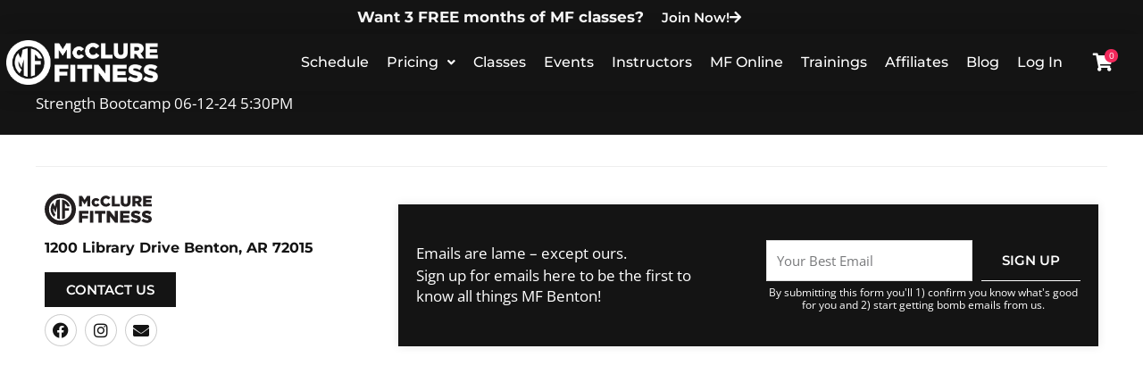

--- FILE ---
content_type: text/css; charset=utf-8
request_url: https://benton.mcclurefitness.com/wp-content/uploads/elementor/css/post-502762.css?ver=1767385850
body_size: -285
content:
.elementor-502762 .elementor-element.elementor-element-b84fdf9{margin-top:0px;margin-bottom:0px;padding:0px 0px 0px 0px;}.elementor-502762 .elementor-element.elementor-element-45eb2d3 > .elementor-element-populated{margin:0px 0px 0px 0px;--e-column-margin-right:0px;--e-column-margin-left:0px;padding:0px 0px 0px 0px;}

--- FILE ---
content_type: text/css; charset=utf-8
request_url: https://benton.mcclurefitness.com/wp-content/uploads/elementor/css/post-508.css?ver=1767385583
body_size: 1750
content:
.elementor-508 .elementor-element.elementor-element-1548d2b:not(.elementor-motion-effects-element-type-background), .elementor-508 .elementor-element.elementor-element-1548d2b > .elementor-motion-effects-container > .elementor-motion-effects-layer{background-color:var( --e-global-color-39fc2cb );}.elementor-508 .elementor-element.elementor-element-1548d2b{transition:background 0.3s, border 0.3s, border-radius 0.3s, box-shadow 0.3s;}.elementor-508 .elementor-element.elementor-element-1548d2b > .elementor-background-overlay{transition:background 0.3s, border-radius 0.3s, opacity 0.3s;}.elementor-bc-flex-widget .elementor-508 .elementor-element.elementor-element-1aa3f50.elementor-column .elementor-widget-wrap{align-items:center;}.elementor-508 .elementor-element.elementor-element-1aa3f50.elementor-column.elementor-element[data-element_type="column"] > .elementor-widget-wrap.elementor-element-populated{align-content:center;align-items:center;}.elementor-508 .elementor-element.elementor-element-1aa3f50.elementor-column > .elementor-widget-wrap{justify-content:center;}.elementor-508 .elementor-element.elementor-element-1aa3f50 > .elementor-element-populated{padding:5px 5px 5px 5px;}.elementor-508 .elementor-element.elementor-element-83f47f2{width:auto;max-width:auto;align-self:center;}.elementor-508 .elementor-element.elementor-element-fccf031 .elementor-button{background-color:var( --e-global-color-39fc2cb );fill:var( --e-global-color-332cedc0 );color:var( --e-global-color-332cedc0 );padding:0px 0px 0px 0px;}.elementor-508 .elementor-element.elementor-element-fccf031{width:auto;max-width:auto;align-self:center;}.elementor-508 .elementor-element.elementor-element-fccf031 > .elementor-widget-container{margin:0px 050px 0px 20px;}.elementor-508 .elementor-element.elementor-element-fccf031 .elementor-button-content-wrapper{flex-direction:row-reverse;}.elementor-508 .elementor-element.elementor-element-fccf031 .elementor-button .elementor-button-content-wrapper{gap:6px;}.elementor-508 .elementor-element.elementor-element-fccf031 .elementor-button:hover, .elementor-508 .elementor-element.elementor-element-fccf031 .elementor-button:focus{color:var( --e-global-color-646851c );}.elementor-508 .elementor-element.elementor-element-fccf031 .elementor-button:hover svg, .elementor-508 .elementor-element.elementor-element-fccf031 .elementor-button:focus svg{fill:var( --e-global-color-646851c );}.elementor-508 .elementor-element.elementor-element-4e945a06 > .elementor-container > .elementor-column > .elementor-widget-wrap{align-content:center;align-items:center;}.elementor-508 .elementor-element.elementor-element-4e945a06:not(.elementor-motion-effects-element-type-background), .elementor-508 .elementor-element.elementor-element-4e945a06 > .elementor-motion-effects-container > .elementor-motion-effects-layer{background-color:var( --e-global-color-39fc2cb );}.elementor-508 .elementor-element.elementor-element-4e945a06{box-shadow:0px 0px 24px 0px rgba(0,0,0,0.15);transition:background 0.3s, border 0.3s, border-radius 0.3s, box-shadow 0.3s;margin-top:0px;margin-bottom:0px;padding:0px 0px 0px 0px;z-index:10;}.elementor-508 .elementor-element.elementor-element-4e945a06 > .elementor-background-overlay{transition:background 0.3s, border-radius 0.3s, opacity 0.3s;}.elementor-bc-flex-widget .elementor-508 .elementor-element.elementor-element-590fc693.elementor-column .elementor-widget-wrap{align-items:center;}.elementor-508 .elementor-element.elementor-element-590fc693.elementor-column.elementor-element[data-element_type="column"] > .elementor-widget-wrap.elementor-element-populated{align-content:center;align-items:center;}.elementor-508 .elementor-element.elementor-element-590fc693.elementor-column > .elementor-widget-wrap{justify-content:space-between;}.elementor-508 .elementor-element.elementor-element-590fc693 > .elementor-element-populated{margin:0px 0px 0px 0px;--e-column-margin-right:0px;--e-column-margin-left:0px;padding:7px 7px 7px 7px;}.elementor-508 .elementor-element.elementor-element-53b6f20{width:auto;max-width:auto;align-self:center;text-align:left;}.elementor-508 .elementor-element.elementor-element-53b6f20 img{width:170px;}.elementor-bc-flex-widget .elementor-508 .elementor-element.elementor-element-5123622.elementor-column .elementor-widget-wrap{align-items:center;}.elementor-508 .elementor-element.elementor-element-5123622.elementor-column.elementor-element[data-element_type="column"] > .elementor-widget-wrap.elementor-element-populated{align-content:center;align-items:center;}.elementor-508 .elementor-element.elementor-element-5123622.elementor-column > .elementor-widget-wrap{justify-content:space-between;}.elementor-508 .elementor-element.elementor-element-5123622 > .elementor-element-populated{margin:0px 0px 0px 0px;--e-column-margin-right:0px;--e-column-margin-left:0px;padding:7px 7px 7px 7px;}.elementor-508 .elementor-element.elementor-element-265427f .menu-item a.uael-menu-item,.elementor-508 .elementor-element.elementor-element-265427f .menu-item a.uael-sub-menu-item{padding-left:10px;padding-right:10px;}.elementor-508 .elementor-element.elementor-element-265427f .menu-item a.uael-menu-item, .elementor-508 .elementor-element.elementor-element-265427f .menu-item a.uael-sub-menu-item{padding-top:15px;padding-bottom:15px;}.elementor-508 .elementor-element.elementor-element-265427f ul.sub-menu{width:220px;}.elementor-508 .elementor-element.elementor-element-265427f .sub-menu li a.uael-sub-menu-item,
						.elementor-508 .elementor-element.elementor-element-265427f nav.uael-dropdown li a.uael-menu-item,
						.elementor-508 .elementor-element.elementor-element-265427f nav.uael-dropdown li a.uael-sub-menu-item,
						.elementor-508 .elementor-element.elementor-element-265427f nav.uael-dropdown-expandible li a.uael-menu-item,
						.elementor-508 .elementor-element.elementor-element-265427f nav.uael-dropdown-expandible li a.uael-sub-menu-item{padding-left:15px;padding-right:15px;}.elementor-508 .elementor-element.elementor-element-265427f .sub-menu a.uael-sub-menu-item,
						 .elementor-508 .elementor-element.elementor-element-265427f nav.uael-dropdown li a.uael-menu-item,
						 .elementor-508 .elementor-element.elementor-element-265427f nav.uael-dropdown li a.uael-sub-menu-item,
						 .elementor-508 .elementor-element.elementor-element-265427f nav.uael-dropdown-expandible li a.uael-menu-item,
						 .elementor-508 .elementor-element.elementor-element-265427f nav.uael-dropdown-expandible li a.uael-sub-menu-item{padding-top:15px;padding-bottom:15px;}.elementor-508 .elementor-element.elementor-element-265427f{width:var( --container-widget-width, 109.36% );max-width:109.36%;--container-widget-width:109.36%;--container-widget-flex-grow:0;}.elementor-508 .elementor-element.elementor-element-265427f .uael-nav-menu__toggle{text-align:right;}.elementor-508 .elementor-element.elementor-element-265427f .menu-item a.uael-menu-item{font-family:"Montserrat", Sans-serif;font-weight:500;}.elementor-508 .elementor-element.elementor-element-265427f .menu-item a.uael-menu-item:not(.elementor-button), .elementor-508 .elementor-element.elementor-element-265427f .sub-menu a.uael-sub-menu-item{color:var( --e-global-color-332cedc0 );}.elementor-508 .elementor-element.elementor-element-265427f .menu-item a.uael-menu-item:not(.elementor-button):hover,
								.elementor-508 .elementor-element.elementor-element-265427f .sub-menu a.uael-sub-menu-item:hover,
								.elementor-508 .elementor-element.elementor-element-265427f .menu-item.current-menu-item a.uael-menu-item:not(.elementor-button),
								.elementor-508 .elementor-element.elementor-element-265427f .menu-item a.uael-menu-item.highlighted:not(.elementor-button),
								.elementor-508 .elementor-element.elementor-element-265427f .menu-item a.uael-menu-item:not(.elementor-button):focus{color:#BCBCBC;}.elementor-508 .elementor-element.elementor-element-265427f .menu-item.current-menu-item a.uael-menu-item:not(.elementor-button),
								.elementor-508 .elementor-element.elementor-element-265427f .menu-item.current-menu-ancestor a.uael-menu-item:not(.elementor-button),
								.elementor-508 .elementor-element.elementor-element-265427f .menu-item.custom-menu-active a.uael-menu-item:not(.elementor-button){color:#BCBCBC;}.elementor-508 .elementor-element.elementor-element-265427f .sub-menu a.uael-sub-menu-item,
								.elementor-508 .elementor-element.elementor-element-265427f .elementor-menu-toggle,
								.elementor-508 .elementor-element.elementor-element-265427f nav.uael-dropdown li a.uael-menu-item:not(.elementor-button),
								.elementor-508 .elementor-element.elementor-element-265427f nav.uael-dropdown li a.uael-sub-menu-item:not(.elementor-button),
								.elementor-508 .elementor-element.elementor-element-265427f nav.uael-dropdown-expandible li a.uael-menu-item,
								.elementor-508 .elementor-element.elementor-element-265427f nav.uael-dropdown-expandible li a.uael-sub-menu-item{color:var( --e-global-color-332cedc0 );}.elementor-508 .elementor-element.elementor-element-265427f .sub-menu,
								.elementor-508 .elementor-element.elementor-element-265427f nav.uael-dropdown,
								.elementor-508 .elementor-element.elementor-element-265427f .uael-nav-menu nav.uael-dropdown-expandible,
								.elementor-508 .elementor-element.elementor-element-265427f .uael-nav-menu nav.uael-dropdown-expandible .menu-item a.uael-menu-item,
								.elementor-508 .elementor-element.elementor-element-265427f .uael-nav-menu nav.uael-dropdown-expandible .menu-item .sub-menu,
								.elementor-508 .elementor-element.elementor-element-265427f nav.uael-dropdown .menu-item a.uael-menu-item,
								.elementor-508 .elementor-element.elementor-element-265427f nav.uael-dropdown .menu-item a.uael-sub-menu-item{background-color:var( --e-global-color-39fc2cb );}.elementor-508 .elementor-element.elementor-element-265427f .sub-menu a.uael-sub-menu-item:hover,
								.elementor-508 .elementor-element.elementor-element-265427f .elementor-menu-toggle:hover,
								.elementor-508 .elementor-element.elementor-element-265427f nav.uael-dropdown li a.uael-menu-item:not(.elementor-button):hover,
								.elementor-508 .elementor-element.elementor-element-265427f nav.uael-dropdown li a.uael-sub-menu-item:not(.elementor-button):hover,
								.elementor-508 .elementor-element.elementor-element-265427f .uael-nav-menu nav.uael-dropdown-expandible li a.uael-menu-item:hover,
								.elementor-508 .elementor-element.elementor-element-265427f .uael-nav-menu nav.uael-dropdown-expandible li a.uael-sub-menu-item:hover{color:var( --e-global-color-646851c );}.elementor-508 .elementor-element.elementor-element-265427f .sub-menu .menu-item.current-menu-item a.uael-sub-menu-item.uael-sub-menu-item-active,
						.elementor-508 .elementor-element.elementor-element-265427f nav.uael-dropdown .menu-item.current-menu-item a.uael-menu-item,
						.elementor-508 .elementor-element.elementor-element-265427f nav.uael-dropdown .menu-item.current-menu-ancestor a.uael-menu-item,
						.elementor-508 .elementor-element.elementor-element-265427f nav.uael-dropdown .sub-menu .menu-item.current-menu-item a.uael-sub-menu-item.uael-sub-menu-item-active,
						.elementor-508 .elementor-element.elementor-element-265427f .sub-menu .menu-item.custom-submenu-active a.uael-sub-menu-item,
						.elementor-508 .elementor-element.elementor-element-265427f nav.uael-dropdown .menu-item.custom-menu-active a.uael-menu-item,
						.elementor-508 .elementor-element.elementor-element-265427f .uael-nav-menu nav.uael-dropdown-expandible .menu-item.current-menu-item a.uael-menu-item,
						.elementor-508 .elementor-element.elementor-element-265427f .uael-nav-menu nav.uael-dropdown-expandible .menu-item.current-menu-item a.uael-sub-menu-item{color:#BCBCBC;}.elementor-508 .elementor-element.elementor-element-265427f .uael-nav-menu .sub-menu,
								.elementor-508 .elementor-element.elementor-element-265427f nav.uael-dropdown,
						 		.elementor-508 .elementor-element.elementor-element-265427f nav.uael-dropdown-expandible{box-shadow:0px 12px 10px 0px rgba(0, 0, 0, 0.03);}.elementor-508 .elementor-element.elementor-element-265427f .sub-menu li.menu-item:not(:last-child),
						.elementor-508 .elementor-element.elementor-element-265427f nav.uael-dropdown li.menu-item:not(:last-child),
						.elementor-508 .elementor-element.elementor-element-265427f nav.uael-dropdown-expandible li.menu-item:not(:last-child){border-bottom-style:solid;border-bottom-color:#2A2929;border-bottom-width:1px;}.elementor-508 .elementor-element.elementor-element-265427f div.uael-nav-menu-icon{color:var( --e-global-color-332cedc0 );}.elementor-508 .elementor-element.elementor-element-265427f div.uael-nav-menu-icon svg{fill:var( --e-global-color-332cedc0 );}.elementor-508 .elementor-element.elementor-element-265427f div.uael-nav-menu-icon:hover{color:var( --e-global-color-646851c );}.elementor-508 .elementor-element.elementor-element-265427f div.uael-nav-menu-icon:hover svg{fill:var( --e-global-color-646851c );}.elementor-bc-flex-widget .elementor-508 .elementor-element.elementor-element-29c6872.elementor-column .elementor-widget-wrap{align-items:center;}.elementor-508 .elementor-element.elementor-element-29c6872.elementor-column.elementor-element[data-element_type="column"] > .elementor-widget-wrap.elementor-element-populated{align-content:center;align-items:center;}.elementor-508 .elementor-element.elementor-element-29c6872.elementor-column > .elementor-widget-wrap{justify-content:space-between;}.elementor-508 .elementor-element.elementor-element-29c6872 > .elementor-element-populated{margin:0px 0px 0px 0px;--e-column-margin-right:0px;--e-column-margin-left:0px;padding:7px 7px 7px 7px;}.elementor-508 .elementor-element.elementor-element-e31bfcf .uael-mc{justify-content:left;}.elementor-508 .elementor-element.elementor-element-e31bfcf .uael-mc-dropdown, .elementor-508 .elementor-element.elementor-element-e31bfcf .uael-mc-modal, .elementor-508 .elementor-element.elementor-element-e31bfcf .uael-mc-offcanvas{background-color:var( --e-global-color-39fc2cb );}.elementor-508 .elementor-element.elementor-element-e31bfcf{width:auto;max-width:auto;}.elementor-508 .elementor-element.elementor-element-e31bfcf > .elementor-widget-container{margin:0px 0px 0px 0px;}.elementor-508 .elementor-element.elementor-element-e31bfcf .uael-mc__btn-badge{border-radius:100%;top:-0.5em;right:-0.5em;font-size:10px;color:#ffffff;background-color:#F2295B;}.elementor-508 .elementor-element.elementor-element-e31bfcf .uael-mc-dropdown__header-badge{border-radius:100%;margin-left:2px;color:var( --e-global-color-332cedc0 );}.elementor-508 .elementor-element.elementor-element-e31bfcf .uael-mc-modal__header-badge{border-radius:100%;margin-left:2px;color:var( --e-global-color-332cedc0 );}.elementor-508 .elementor-element.elementor-element-e31bfcf .uael-mc-offcanvas__header-badge{border-radius:100%;margin-left:2px;color:var( --e-global-color-332cedc0 );}.elementor-508 .elementor-element.elementor-element-e31bfcf .uael-mc__btn{background-color:var( --e-global-color-39fc2cb );}.elementor-508 .elementor-element.elementor-element-e31bfcf .uael-mc__btn-icon{font-size:20px;color:var( --e-global-color-332cedc0 );}.elementor-508 .elementor-element.elementor-element-e31bfcf .uael-mc:hover .uael-mc__btn-icon{color:var( --e-global-color-646851c );}.elementor-508 .elementor-element.elementor-element-e31bfcf .uael-mc-dropdown__header-icon{color:var( --e-global-color-332cedc0 );font-size:20px;}.elementor-508 .elementor-element.elementor-element-e31bfcf .uael-mc-modal__header-icon{color:var( --e-global-color-332cedc0 );font-size:20px;}.elementor-508 .elementor-element.elementor-element-e31bfcf .uael-mc-offcanvas__header-icon{color:var( --e-global-color-332cedc0 );font-size:20px;}.elementor-508 .elementor-element.elementor-element-e31bfcf .uael-mc-dropdown__header-text{color:var( --e-global-color-332cedc0 );}.elementor-508 .elementor-element.elementor-element-e31bfcf .uael-mc-modal__header-text{color:var( --e-global-color-332cedc0 );}.elementor-508 .elementor-element.elementor-element-e31bfcf .uael-mc-offcanvas__header-text{color:var( --e-global-color-332cedc0 );}.elementor-508 .elementor-element.elementor-element-e31bfcf .woocommerce-mini-cart__empty-message{color:var( --e-global-color-332cedc0 );}.elementor-508 .elementor-element.elementor-element-e31bfcf .uael-mc-offcanvas-wrap{background-color:rgba(0,0,0,0.75);}.elementor-508 .elementor-element.elementor-element-e31bfcf .uael-close-o{color:#000000;background-color:#ffffff;border-style:solid;}.elementor-508 .elementor-element.elementor-element-e31bfcf li.woocommerce-mini-cart-item.mini_cart_item > a:nth-child(2){color:var( --e-global-color-332cedc0 );}.elementor-508 .elementor-element.elementor-element-e31bfcf .woocommerce-mini-cart-item.mini_cart_item span.quantity{color:var( --e-global-color-332cedc0 );}.elementor-508 .elementor-element.elementor-element-e31bfcf ul.woocommerce-mini-cart.cart_list.product_list_widget li a.remove.remove_from_cart_button{color:var( --e-global-color-332cedc0 );}.elementor-508 .elementor-element.elementor-element-e31bfcf .uael-mc-dropdown .woocommerce-mini-cart__total.total{color:var( --e-global-color-332cedc0 );}.elementor-508 .elementor-element.elementor-element-e31bfcf .uael-mc-modal .woocommerce-mini-cart__total.total{color:var( --e-global-color-332cedc0 );}.elementor-508 .elementor-element.elementor-element-e31bfcf .uael-mc-offcanvas .woocommerce-mini-cart__total.total{color:var( --e-global-color-332cedc0 );}.elementor-508 .elementor-element.elementor-element-e31bfcf .woocommerce-mini-cart-item, .elementor-508 .elementor-element.elementor-element-e31bfcf .woocommerce-mini-cart__total{border-color:var( --e-global-color-524abcd );}@media(max-width:1024px){.elementor-508 .elementor-element.elementor-element-4e945a06{margin-top:0px;margin-bottom:0px;}.elementor-508 .elementor-element.elementor-element-53b6f20{width:var( --container-widget-width, 120px );max-width:120px;--container-widget-width:120px;--container-widget-flex-grow:0;}.elementor-508 .elementor-element.elementor-element-53b6f20 img{width:100%;}.elementor-508 .elementor-element.elementor-element-5123622 > .elementor-element-populated{padding:0px 0px 0px 0px;}.elementor-508 .elementor-element.elementor-element-265427f .menu-item a.uael-menu-item,.elementor-508 .elementor-element.elementor-element-265427f .menu-item a.uael-sub-menu-item{padding-left:7px;padding-right:7px;}.elementor-508 .elementor-element.elementor-element-265427f .menu-item a.uael-menu-item, .elementor-508 .elementor-element.elementor-element-265427f .menu-item a.uael-sub-menu-item{padding-top:0px;padding-bottom:0px;}body:not(.rtl) .elementor-508 .elementor-element.elementor-element-265427f .uael-nav-menu__layout-horizontal .uael-nav-menu > li.menu-item:not(:last-child){margin-right:0px;}body.rtl .elementor-508 .elementor-element.elementor-element-265427f .uael-nav-menu__layout-horizontal .uael-nav-menu > li.menu-item:not(:last-child){margin-left:0px;}.elementor-508 .elementor-element.elementor-element-265427f nav:not(.uael-nav-menu__layout-horizontal) .uael-nav-menu > li.menu-item:not(:last-child){margin-bottom:0;}body:not(.rtl) .elementor-508 .elementor-element.elementor-element-265427f.uael-nav-menu__breakpoint-tablet .uael-nav-menu__layout-horizontal .uael-nav-menu > li.menu-item:not(:last-child){margin-right:0px;}.elementor-508 .elementor-element.elementor-element-265427f.uael-nav-menu__breakpoint-tablet nav.uael-nav-menu__layout-horizontal ul.sub-menu{margin-top:0px;}.elementor-508 .elementor-element.elementor-element-29c6872 > .elementor-element-populated{padding:0px 0px 0px 0px;}.elementor-508 .elementor-element.elementor-element-e31bfcf > .elementor-widget-container{margin:0px 0px 0px 0px;}}@media(max-width:767px){.elementor-508 .elementor-element.elementor-element-4e945a06{padding:5px 10px 5px 10px;}.elementor-508 .elementor-element.elementor-element-590fc693{width:60%;}.elementor-508 .elementor-element.elementor-element-590fc693.elementor-column > .elementor-widget-wrap{justify-content:space-between;}.elementor-508 .elementor-element.elementor-element-590fc693 > .elementor-element-populated{margin:0px 0px 0px 0px;--e-column-margin-right:0px;--e-column-margin-left:0px;}.elementor-508 .elementor-element.elementor-element-5123622{width:20%;}.elementor-508 .elementor-element.elementor-element-5123622.elementor-column > .elementor-widget-wrap{justify-content:space-between;}.elementor-508 .elementor-element.elementor-element-5123622 > .elementor-element-populated{margin:0px 0px 0px 0px;--e-column-margin-right:0px;--e-column-margin-left:0px;}body:not(.rtl) .elementor-508 .elementor-element.elementor-element-265427f.uael-nav-menu__breakpoint-mobile .uael-nav-menu__layout-horizontal .uael-nav-menu > li.menu-item:not(:last-child){margin-right:0px;}.elementor-508 .elementor-element.elementor-element-265427f nav.uael-nav-menu__layout-horizontal ul.sub-menu, .elementor-508 .elementor-element.elementor-element-265427f nav.uael-nav-menu__layout-expandible.menu-is-active,
						.elementor-508 .elementor-element.elementor-element-265427f .uael-dropdown.menu-is-active{margin-top:14px;}.elementor-508 .elementor-element.elementor-element-265427f.uael-nav-menu__breakpoint-mobile nav.uael-nav-menu__layout-horizontal ul.sub-menu{margin-top:0px;}.elementor-508 .elementor-element.elementor-element-265427f .sub-menu{border-radius:0px 0px 5px 5px;}.elementor-508 .elementor-element.elementor-element-265427f .sub-menu li.menu-item:first-child{border-top-left-radius:0px;border-top-right-radius:0px;overflow:hidden;}.elementor-508 .elementor-element.elementor-element-265427f .sub-menu li.menu-item:last-child{border-bottom-right-radius:5px;border-bottom-left-radius:5px;overflow:hidden;}.elementor-508 .elementor-element.elementor-element-265427f nav.uael-dropdown{border-radius:0px 0px 5px 5px;}.elementor-508 .elementor-element.elementor-element-265427f nav.uael-dropdown li.menu-item:first-child{border-top-left-radius:0px;border-top-right-radius:0px;overflow:hidden;}.elementor-508 .elementor-element.elementor-element-265427f nav.uael-dropdown li.menu-item:last-child{border-bottom-right-radius:5px;border-bottom-left-radius:5px;overflow:hidden;}.elementor-508 .elementor-element.elementor-element-265427f nav.uael-dropdown-expandible{border-radius:0px 0px 5px 5px;}.elementor-508 .elementor-element.elementor-element-265427f nav.uael-dropdown-expandible li.menu-item:first-child{border-top-left-radius:0px;border-top-right-radius:0px;overflow:hidden;}.elementor-508 .elementor-element.elementor-element-265427f nav.uael-dropdown-expandible li.menu-item:last-child{border-bottom-right-radius:5px;border-bottom-left-radius:5px;overflow:hidden;}.elementor-508 .elementor-element.elementor-element-29c6872{width:20%;}.elementor-508 .elementor-element.elementor-element-29c6872.elementor-column > .elementor-widget-wrap{justify-content:space-between;}.elementor-508 .elementor-element.elementor-element-29c6872 > .elementor-element-populated{margin:0px 0px 0px 0px;--e-column-margin-right:0px;--e-column-margin-left:0px;}}@media(min-width:768px){.elementor-508 .elementor-element.elementor-element-590fc693{width:16%;}.elementor-508 .elementor-element.elementor-element-5123622{width:78.333%;}.elementor-508 .elementor-element.elementor-element-29c6872{width:5%;}}@media(max-width:1024px) and (min-width:768px){.elementor-508 .elementor-element.elementor-element-590fc693{width:18%;}.elementor-508 .elementor-element.elementor-element-5123622{width:76%;}.elementor-508 .elementor-element.elementor-element-29c6872{width:6%;}}

--- FILE ---
content_type: text/css; charset=utf-8
request_url: https://benton.mcclurefitness.com/wp-content/uploads/elementor/css/post-169263.css?ver=1767385583
body_size: 1068
content:
.elementor-169263 .elementor-element.elementor-element-d0389c1:not(.elementor-motion-effects-element-type-background), .elementor-169263 .elementor-element.elementor-element-d0389c1 > .elementor-motion-effects-container > .elementor-motion-effects-layer{background-color:var( --e-global-color-332cedc0 );}.elementor-169263 .elementor-element.elementor-element-d0389c1{transition:background 0.3s, border 0.3s, border-radius 0.3s, box-shadow 0.3s;padding:35px 30px 35px 30px;}.elementor-169263 .elementor-element.elementor-element-d0389c1 > .elementor-background-overlay{transition:background 0.3s, border-radius 0.3s, opacity 0.3s;}.elementor-169263 .elementor-element.elementor-element-cce490f > .elementor-widget-wrap > .elementor-widget:not(.elementor-widget__width-auto):not(.elementor-widget__width-initial):not(:last-child):not(.elementor-absolute){margin-bottom:8px;}.elementor-169263 .elementor-element.elementor-element-cce490f > .elementor-element-populated{border-style:solid;border-width:1px 0px 0px 0px;border-color:rgba(122, 122, 122, 0.12941176470588237);padding:30px 10px 10px 10px;}.elementor-169263 .elementor-element.elementor-element-836ce7f{width:100%;max-width:100%;text-align:left;}.elementor-169263 .elementor-element.elementor-element-836ce7f > .elementor-widget-container{margin:0px 0px 10px 0px;}.elementor-169263 .elementor-element.elementor-element-836ce7f img{width:120px;}.elementor-169263 .elementor-element.elementor-element-b82f4be .elementor-heading-title{font-size:16px;color:var( --e-global-color-39fc2cb );}.elementor-169263 .elementor-element.elementor-element-ceff99e .elementor-button{background-color:var( --e-global-color-39fc2cb );text-transform:uppercase;fill:var( --e-global-color-332cedc0 );color:var( --e-global-color-332cedc0 );border-radius:0px 0px 0px 0px;}.elementor-169263 .elementor-element.elementor-element-03b47ee{--grid-template-columns:repeat(0, auto);--icon-size:18px;--grid-column-gap:5px;--grid-row-gap:0px;}.elementor-169263 .elementor-element.elementor-element-03b47ee .elementor-widget-container{text-align:left;}.elementor-169263 .elementor-element.elementor-element-03b47ee .elementor-social-icon{background-color:#FFFFFF;border-style:solid;border-width:1px 1px 1px 1px;border-color:rgba(59, 59, 59, 0.25);}.elementor-169263 .elementor-element.elementor-element-03b47ee .elementor-social-icon i{color:var( --e-global-color-39fc2cb );}.elementor-169263 .elementor-element.elementor-element-03b47ee .elementor-social-icon svg{fill:var( --e-global-color-39fc2cb );}.elementor-169263 .elementor-element.elementor-element-03b47ee .elementor-icon{border-radius:100px 100px 100px 100px;}.elementor-bc-flex-widget .elementor-169263 .elementor-element.elementor-element-30d62b2.elementor-column .elementor-widget-wrap{align-items:flex-end;}.elementor-169263 .elementor-element.elementor-element-30d62b2.elementor-column.elementor-element[data-element_type="column"] > .elementor-widget-wrap.elementor-element-populated{align-content:flex-end;align-items:flex-end;}.elementor-169263 .elementor-element.elementor-element-30d62b2 > .elementor-widget-wrap > .elementor-widget:not(.elementor-widget__width-auto):not(.elementor-widget__width-initial):not(:last-child):not(.elementor-absolute){margin-bottom:0px;}.elementor-169263 .elementor-element.elementor-element-30d62b2 > .elementor-element-populated{border-style:solid;border-width:1px 0px 0px 0px;border-color:rgba(122, 122, 122, 0.12941176470588237);}.elementor-169263 .elementor-element.elementor-element-3568ff6:not(.elementor-motion-effects-element-type-background), .elementor-169263 .elementor-element.elementor-element-3568ff6 > .elementor-motion-effects-container > .elementor-motion-effects-layer{background-color:var( --e-global-color-39fc2cb );}.elementor-169263 .elementor-element.elementor-element-3568ff6, .elementor-169263 .elementor-element.elementor-element-3568ff6 > .elementor-background-overlay{border-radius:0px 0px 0px 0px;}.elementor-169263 .elementor-element.elementor-element-3568ff6{box-shadow:0px 0px 10px 0px rgba(0, 0, 0, 0.1);transition:background 0.3s, border 0.3s, border-radius 0.3s, box-shadow 0.3s;padding:20px 0px 20px 0px;}.elementor-169263 .elementor-element.elementor-element-3568ff6 > .elementor-background-overlay{transition:background 0.3s, border-radius 0.3s, opacity 0.3s;}.elementor-bc-flex-widget .elementor-169263 .elementor-element.elementor-element-415d9ab.elementor-column .elementor-widget-wrap{align-items:center;}.elementor-169263 .elementor-element.elementor-element-415d9ab.elementor-column.elementor-element[data-element_type="column"] > .elementor-widget-wrap.elementor-element-populated{align-content:center;align-items:center;}.elementor-169263 .elementor-element.elementor-element-415d9ab > .elementor-widget-wrap > .elementor-widget:not(.elementor-widget__width-auto):not(.elementor-widget__width-initial):not(:last-child):not(.elementor-absolute){margin-bottom:5px;}.elementor-169263 .elementor-element.elementor-element-415d9ab > .elementor-element-populated{padding:20px 20px 20px 20px;}.elementor-169263 .elementor-element.elementor-element-43d1dd4 .elementor-heading-title{color:var( --e-global-color-332cedc0 );}.elementor-169263 .elementor-element.elementor-element-bdcf784 .elementor-heading-title{line-height:1.4em;color:var( --e-global-color-332cedc0 );}.elementor-bc-flex-widget .elementor-169263 .elementor-element.elementor-element-9233a39.elementor-column .elementor-widget-wrap{align-items:center;}.elementor-169263 .elementor-element.elementor-element-9233a39.elementor-column.elementor-element[data-element_type="column"] > .elementor-widget-wrap.elementor-element-populated{align-content:center;align-items:center;}.elementor-169263 .elementor-element.elementor-element-9233a39 > .elementor-widget-wrap > .elementor-widget:not(.elementor-widget__width-auto):not(.elementor-widget__width-initial):not(:last-child):not(.elementor-absolute){margin-bottom:5px;}.elementor-169263 .elementor-element.elementor-element-9233a39 > .elementor-element-populated{padding:20px 20px 20px 20px;}.elementor-169263 .elementor-element.elementor-element-e651392 .elementor-field-group{padding-right:calc( 10px/2 );padding-left:calc( 10px/2 );margin-bottom:10px;}.elementor-169263 .elementor-element.elementor-element-e651392 .elementor-form-fields-wrapper{margin-left:calc( -10px/2 );margin-right:calc( -10px/2 );margin-bottom:-10px;}.elementor-169263 .elementor-element.elementor-element-e651392 .elementor-field-group.recaptcha_v3-bottomleft, .elementor-169263 .elementor-element.elementor-element-e651392 .elementor-field-group.recaptcha_v3-bottomright{margin-bottom:0;}body.rtl .elementor-169263 .elementor-element.elementor-element-e651392 .elementor-labels-inline .elementor-field-group > label{padding-left:0px;}body:not(.rtl) .elementor-169263 .elementor-element.elementor-element-e651392 .elementor-labels-inline .elementor-field-group > label{padding-right:0px;}body .elementor-169263 .elementor-element.elementor-element-e651392 .elementor-labels-above .elementor-field-group > label{padding-bottom:0px;}.elementor-169263 .elementor-element.elementor-element-e651392 .elementor-field-type-html{padding-bottom:0px;}.elementor-169263 .elementor-element.elementor-element-e651392 .elementor-field-group .elementor-field:not(.elementor-select-wrapper){background-color:#ffffff;border-width:1px 1px 1px 1px;border-radius:0px 0px 0px 0px;}.elementor-169263 .elementor-element.elementor-element-e651392 .elementor-field-group .elementor-select-wrapper select{background-color:#ffffff;border-width:1px 1px 1px 1px;border-radius:0px 0px 0px 0px;}.elementor-169263 .elementor-element.elementor-element-e651392 .elementor-button{border-style:solid;border-width:0px 0px 1px 0px;border-radius:0px 0px 0px 0px;padding:15px 0px 15px 0px;}.elementor-169263 .elementor-element.elementor-element-e651392 .e-form__buttons__wrapper__button-next{background-color:var( --e-global-color-39fc2cb );color:var( --e-global-color-332cedc0 );}.elementor-169263 .elementor-element.elementor-element-e651392 .elementor-button[type="submit"]{background-color:var( --e-global-color-39fc2cb );color:var( --e-global-color-332cedc0 );}.elementor-169263 .elementor-element.elementor-element-e651392 .elementor-button[type="submit"] svg *{fill:var( --e-global-color-332cedc0 );}.elementor-169263 .elementor-element.elementor-element-e651392 .e-form__buttons__wrapper__button-previous{background-color:var( --e-global-color-332cedc0 );color:var( --e-global-color-39fc2cb );}.elementor-169263 .elementor-element.elementor-element-e651392{--e-form-steps-indicators-spacing:20px;--e-form-steps-indicator-padding:30px;--e-form-steps-indicator-inactive-secondary-color:#ffffff;--e-form-steps-indicator-active-secondary-color:#ffffff;--e-form-steps-indicator-completed-secondary-color:#ffffff;--e-form-steps-divider-width:1px;--e-form-steps-divider-gap:10px;}.elementor-169263 .elementor-element.elementor-element-0601fee{text-align:center;}.elementor-169263 .elementor-element.elementor-element-0601fee .elementor-heading-title{font-size:0.7em;line-height:1.2em;color:var( --e-global-color-332cedc0 );}.elementor-169263 .elementor-element.elementor-element-e7ea2a7:not(.elementor-motion-effects-element-type-background), .elementor-169263 .elementor-element.elementor-element-e7ea2a7 > .elementor-motion-effects-container > .elementor-motion-effects-layer{background-color:var( --e-global-color-332cedc0 );}.elementor-169263 .elementor-element.elementor-element-e7ea2a7{transition:background 0.3s, border 0.3s, border-radius 0.3s, box-shadow 0.3s;}.elementor-169263 .elementor-element.elementor-element-e7ea2a7 > .elementor-background-overlay{transition:background 0.3s, border-radius 0.3s, opacity 0.3s;}.elementor-169263 .elementor-element.elementor-element-8a0b31d{text-align:center;}.elementor-169263 .elementor-element.elementor-element-8a0b31d .elementor-heading-title{font-size:0.7em;line-height:1.2em;}@media(max-width:1024px){.elementor-169263 .elementor-element.elementor-element-d0389c1{padding:20px 0px 50px 0px;}.elementor-169263 .elementor-element.elementor-element-836ce7f > .elementor-widget-container{margin:0px 0px 10px 0px;}.elementor-169263 .elementor-element.elementor-element-836ce7f{text-align:center;}.elementor-169263 .elementor-element.elementor-element-b82f4be{text-align:center;}.elementor-169263 .elementor-element.elementor-element-03b47ee .elementor-widget-container{text-align:center;}.elementor-169263 .elementor-element.elementor-element-415d9ab > .elementor-element-populated{padding:10px 10px 10px 10px;}.elementor-169263 .elementor-element.elementor-element-bdcf784 .elementor-heading-title{font-size:16px;}.elementor-169263 .elementor-element.elementor-element-9233a39 > .elementor-element-populated{padding:10px 10px 10px 10px;}}@media(max-width:767px){.elementor-169263 .elementor-element.elementor-element-d0389c1{padding:30px 0px 20px 0px;}.elementor-169263 .elementor-element.elementor-element-cce490f > .elementor-element-populated{padding:30px 0px 0px 0px;}.elementor-169263 .elementor-element.elementor-element-836ce7f{text-align:center;}.elementor-169263 .elementor-element.elementor-element-30d62b2 > .elementor-element-populated{border-width:0px 0px 0px 0px;padding:10px 10px 10px 10px;}.elementor-169263 .elementor-element.elementor-element-43d1dd4{text-align:center;}.elementor-169263 .elementor-element.elementor-element-43d1dd4 .elementor-heading-title{font-size:1.2em;}.elementor-169263 .elementor-element.elementor-element-bdcf784{text-align:center;}.elementor-169263 .elementor-element.elementor-element-e7ea2a7{padding:0px 0px 075px 0px;}}@media(min-width:768px){.elementor-169263 .elementor-element.elementor-element-cce490f{width:32.963%;}.elementor-169263 .elementor-element.elementor-element-30d62b2{width:67.037%;}}@media(max-width:1024px) and (min-width:768px){.elementor-169263 .elementor-element.elementor-element-cce490f{width:30%;}.elementor-169263 .elementor-element.elementor-element-30d62b2{width:70%;}.elementor-169263 .elementor-element.elementor-element-415d9ab{width:40%;}.elementor-169263 .elementor-element.elementor-element-9233a39{width:60%;}}

--- FILE ---
content_type: text/css; charset=utf-8
request_url: https://benton.mcclurefitness.com/wp-content/plugins/eventON-113963-child/assets/css/custom_styles_113963.css?ver=6.8.3
body_size: 431
content:
@import url('https://fonts.googleapis.com/css?family=Roboto+Condensed');
.twl_waitlist_section{
    padding: 10px;
}
.twl_waitlist_section em{
    display: block;
}
.twl_waitlist_section em.twl_waitlist_notice{
    display: inline-block;
    color: #fff;
    background-color: #f79191;
    border-radius: 5px;
    padding: 3px 9px;
    margin-bottom: 4px;
    text-transform: uppercase;
    font-size: 12px;
    font-style: normal;
    font-weight: bold;
    line-height: 130%;    
}
.twl_waitlist_section em.twl_waitlist_info{
    font-style: normal;
    font-weight: bolder;
    font-size: 16px;
}
.twl_waitlist_section em.twl_btn_add_to_waitlist{
    background-color: #5d36b9;
    color: #FFF;
    padding: 5px 10px;
    display: inline-block;
    font-style: normal;
    cursor: pointer;
    border-radius: 5px;
    text-transform: uppercase;
}
span.twl_tx_cancel_ticket{
    display: table;
    margin-bottom: 4px;
    color: #FFF;
}
span.twl_tx_number{
    padding: 4px 8px;
    background: #f79191;
    margin: 0;
}
span.twl_tx_cancel{
    padding: 4px 8px;
    background: #d16969;
    cursor: pointer;
}
.twl_waitlist_form{
    background: #9AB37F;
    padding: 40px;
}
.twl_form_content{
    text-align: center;
}
.twl_form_field{
    margin-bottom: 20px;
}
.twl_form_field input{
    font-family: 'Roboto Condensed', sans-serif;
    width: 100%;
    height: 100%;
    padding: 5px 10px;
    border: none;
    color: #ffffff;
    border-radius: 0;
    background: rgba(255, 255, 255, 0.25);
    font-size: 22px;
    transition: border-color .25s ease, box-shadow .25s ease;
}
.twl_lightbox .evo_lightbox_content{
    max-width: 550px;
}
.twl_form_footer{
    text-align: center;
}
.twl_form_atwl_btn{
    display: inline-block;
    background: #FFF;
    color: #9AB37F;
    padding: 5px 10px;
    text-align: center;
    font-size: 14px;
    text-transform: uppercase;
    font-weight: 800;
    cursor: pointer;
    transition: all 0.5s ease;
    -webkit-appearance: none;
}
.twl_form_atwl_btn:focus,
.twl_form_atwl_btn:hover{
    opacity: 0.6;
}
.twl_fh_heading{
    text-align: center;
    background: #FFF;
    color: #9AB37F;
    padding: 12px;
    text-transform: uppercase;
    font-weight: 800;
    margin-bottom: 8px;
}
.twl_fh_msg{
    margin-top: 5px;
    margin-bottom: 10px;
    padding: 12px;
    background: brown;
    color: #FFF;
    display: none;
}
.evcal_evdata_row i.fa.twl_checkmark{
    font-size: 20px;
    display: inline-block;
    background-color: #67c588;
    padding: 10px;
    border-radius: 50%;
    color: #fff;
    margin-right: 20px;
    box-sizing: border-box;
}
em.twl_already_added_txt{
    display: inline-block;
    font-size: 16px;
}
.evost_seat_selection .evost_section .evost_row .seat.res{
    cursor: pointer;
}

--- FILE ---
content_type: image/svg+xml
request_url: https://benton.mcclurefitness.com/wp-content/uploads/2018/04/mf-logo-h.svg
body_size: 1011
content:
<svg xmlns="http://www.w3.org/2000/svg" viewBox="0 0 520.07 151.88"><defs><style>.cls-1{fill:#231f20;}</style></defs><title>Asset 1</title><g id="Layer_2" data-name="Layer 2"><g id="Layer_1-2" data-name="Layer 1"><path class="cls-1" d="M56.6,32.68c7.54-3.9,16.91-4.4,16.91-4.4v95.48c-5.22,0-13.18-3-13.18-3V63.26l-8.12,30L41.76,70.88c-2.65,18.57,11.11,30,11.11,30l-7.29,11.43C28.17,96.14,29.06,77,29.06,77c.23-21.55,11.88-32.49,11.88-32.49l8.62,17.73Zm95.28,43.26A75.94,75.94,0,1,1,75.94,0,75.94,75.94,0,0,1,151.88,75.94Zm-20.91,0a55,55,0,1,0-55,55A55,55,0,0,0,131,75.94ZM110,62.18h12.82s-7-27.76-38-33.4V123.1s5.06-.33,13.26-4.15V82.82h20.39V70.88H98.12V48.17S107.79,55.55,110,62.18Zm110.24,79h16.09V83.49H220.24Zm-53.78,0h16V120.6h27.3V107.32h-27.3V97.51h30.19v-14h-46.2Zm279.13-36c-8-1.81-10-3-10-5.61v-.16c0-2.06,1.89-3.71,5.77-3.71,5.11,0,10.89,2,16.17,5.69l8-11.3c-6.27-5-13.94-7.67-23.76-7.67-13.86,0-22.35,7.75-22.35,18.47v.17c0,11.87,9.48,15.34,21.77,18.14,7.84,1.82,9.74,3.14,9.74,5.53V125c0,2.48-2.31,4-6.6,4A29.76,29.76,0,0,1,425.63,122l-8.91,10.64c7.09,6.35,16.82,9.56,27,9.56,14,0,23.34-7,23.34-18.8v-.17C467.11,112.44,458.87,108.15,445.59,105.26Zm53,0c-8-1.81-10-3-10-5.61v-.16c0-2.06,1.9-3.71,5.77-3.71,5.12,0,10.89,2,16.17,5.69l8-11.3c-6.27-5-13.94-7.67-23.75-7.67-13.86,0-22.36,7.75-22.36,18.47v.17c0,11.87,9.49,15.34,21.78,18.14,7.84,1.82,9.73,3.14,9.73,5.53V125c0,2.48-2.31,4-6.6,4A29.76,29.76,0,0,1,478.58,122l-8.91,10.64c7.1,6.35,16.83,9.56,27.06,9.56,14,0,23.34-7,23.34-18.8v-.17C520.07,112.44,511.82,108.15,498.54,105.26Zm-116.63,13.2h27.71V105.84H381.91V97.1h30.6V83.49H366.07v57.73h46.85V127.61h-31ZM243.67,97.51H261v43.71h16V97.51h17.32v-14H243.67ZM340,114,316.25,83.49H301.32v57.73h15.84V109.55l24.66,31.67h14V83.49H340Zm99.67-51.82H425.42V10.69h24.34c7.87,0,13.31,2.06,16.77,5.59,3,2.95,4.56,6.92,4.56,12v.15c0,7.87-4.19,13.09-10.59,15.81l12.28,18H456.31l-10.37-15.6h-6.26Zm0-26.77h9.42c4.85,0,7.65-2.36,7.65-6.11v-.15c0-4-2.94-6.1-7.73-6.1h-9.34ZM392.84,63.13c14.63,0,24.12-7.28,24.12-23.9V10.69H402.47v29c0,7.21-3.75,10.59-9.49,10.59s-9.48-3.53-9.48-11V10.69H369V39.6C369,55.7,378.2,63.13,392.84,63.13ZM492.42,50V41.88h24.71V30.63H492.42v-7.8H519.7V10.69H478.3V62.18h41.77V50Zm-312-17.28,13.09,20h.29L207,32.61V62.18h14.19V10.69H206.11L193.82,30.63,181.54,10.69H166.46V62.18h14ZM319.73,51.59,309,43.94c-3.08,3.75-6.25,6.25-11.62,6.25-7.2,0-12.28-6-12.28-13.75v-.15c0-7.5,5.08-13.61,12.28-13.61,4.93,0,8.31,2.36,11.26,6l10.73-8.31C314.8,14.08,308,9.66,297.52,9.66c-15.59,0-27.14,11.77-27.14,26.78v.14a26.15,26.15,0,0,0,26.55,26.63C308.33,63.21,314.88,58.28,319.73,51.59Zm-71,11.54c8.75,0,14.05-3.67,17.72-9.12l-9.34-6.76c-2.2,2.57-4.34,4.12-7.65,4.12-4.7,0-7.94-3.9-7.94-9v-.15c0-4.85,3.31-8.82,7.8-8.82,3.38,0,5.51,1.54,7.42,4.19l9.49-7.06c-3.38-5.37-8.82-8.9-17-8.9-12.57,0-21.33,9.49-21.33,20.74v.15A20.53,20.53,0,0,0,248.69,63.13ZM340.1,10.69H325.84V62.18H365V49.67H340.1Z"/></g></g></svg>